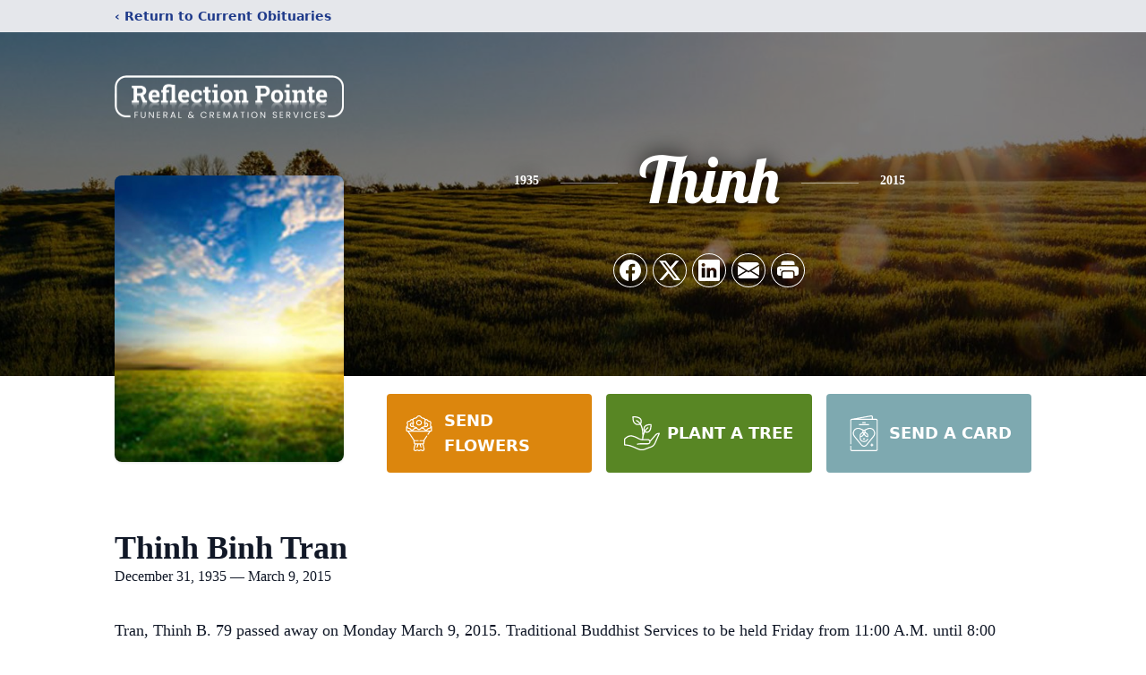

--- FILE ---
content_type: text/html; charset=utf-8
request_url: https://www.google.com/recaptcha/enterprise/anchor?ar=1&k=6Lfu8bIfAAAAAK8BDk-ZcfPsuZUMEB2OuJgmfSci&co=aHR0cHM6Ly93d3cucmVmbGVjdGlvbi1wb2ludGUuY29tOjQ0Mw..&hl=en&type=image&v=N67nZn4AqZkNcbeMu4prBgzg&theme=light&size=invisible&badge=bottomright&anchor-ms=20000&execute-ms=30000&cb=gui444ob0t4y
body_size: 49021
content:
<!DOCTYPE HTML><html dir="ltr" lang="en"><head><meta http-equiv="Content-Type" content="text/html; charset=UTF-8">
<meta http-equiv="X-UA-Compatible" content="IE=edge">
<title>reCAPTCHA</title>
<style type="text/css">
/* cyrillic-ext */
@font-face {
  font-family: 'Roboto';
  font-style: normal;
  font-weight: 400;
  font-stretch: 100%;
  src: url(//fonts.gstatic.com/s/roboto/v48/KFO7CnqEu92Fr1ME7kSn66aGLdTylUAMa3GUBHMdazTgWw.woff2) format('woff2');
  unicode-range: U+0460-052F, U+1C80-1C8A, U+20B4, U+2DE0-2DFF, U+A640-A69F, U+FE2E-FE2F;
}
/* cyrillic */
@font-face {
  font-family: 'Roboto';
  font-style: normal;
  font-weight: 400;
  font-stretch: 100%;
  src: url(//fonts.gstatic.com/s/roboto/v48/KFO7CnqEu92Fr1ME7kSn66aGLdTylUAMa3iUBHMdazTgWw.woff2) format('woff2');
  unicode-range: U+0301, U+0400-045F, U+0490-0491, U+04B0-04B1, U+2116;
}
/* greek-ext */
@font-face {
  font-family: 'Roboto';
  font-style: normal;
  font-weight: 400;
  font-stretch: 100%;
  src: url(//fonts.gstatic.com/s/roboto/v48/KFO7CnqEu92Fr1ME7kSn66aGLdTylUAMa3CUBHMdazTgWw.woff2) format('woff2');
  unicode-range: U+1F00-1FFF;
}
/* greek */
@font-face {
  font-family: 'Roboto';
  font-style: normal;
  font-weight: 400;
  font-stretch: 100%;
  src: url(//fonts.gstatic.com/s/roboto/v48/KFO7CnqEu92Fr1ME7kSn66aGLdTylUAMa3-UBHMdazTgWw.woff2) format('woff2');
  unicode-range: U+0370-0377, U+037A-037F, U+0384-038A, U+038C, U+038E-03A1, U+03A3-03FF;
}
/* math */
@font-face {
  font-family: 'Roboto';
  font-style: normal;
  font-weight: 400;
  font-stretch: 100%;
  src: url(//fonts.gstatic.com/s/roboto/v48/KFO7CnqEu92Fr1ME7kSn66aGLdTylUAMawCUBHMdazTgWw.woff2) format('woff2');
  unicode-range: U+0302-0303, U+0305, U+0307-0308, U+0310, U+0312, U+0315, U+031A, U+0326-0327, U+032C, U+032F-0330, U+0332-0333, U+0338, U+033A, U+0346, U+034D, U+0391-03A1, U+03A3-03A9, U+03B1-03C9, U+03D1, U+03D5-03D6, U+03F0-03F1, U+03F4-03F5, U+2016-2017, U+2034-2038, U+203C, U+2040, U+2043, U+2047, U+2050, U+2057, U+205F, U+2070-2071, U+2074-208E, U+2090-209C, U+20D0-20DC, U+20E1, U+20E5-20EF, U+2100-2112, U+2114-2115, U+2117-2121, U+2123-214F, U+2190, U+2192, U+2194-21AE, U+21B0-21E5, U+21F1-21F2, U+21F4-2211, U+2213-2214, U+2216-22FF, U+2308-230B, U+2310, U+2319, U+231C-2321, U+2336-237A, U+237C, U+2395, U+239B-23B7, U+23D0, U+23DC-23E1, U+2474-2475, U+25AF, U+25B3, U+25B7, U+25BD, U+25C1, U+25CA, U+25CC, U+25FB, U+266D-266F, U+27C0-27FF, U+2900-2AFF, U+2B0E-2B11, U+2B30-2B4C, U+2BFE, U+3030, U+FF5B, U+FF5D, U+1D400-1D7FF, U+1EE00-1EEFF;
}
/* symbols */
@font-face {
  font-family: 'Roboto';
  font-style: normal;
  font-weight: 400;
  font-stretch: 100%;
  src: url(//fonts.gstatic.com/s/roboto/v48/KFO7CnqEu92Fr1ME7kSn66aGLdTylUAMaxKUBHMdazTgWw.woff2) format('woff2');
  unicode-range: U+0001-000C, U+000E-001F, U+007F-009F, U+20DD-20E0, U+20E2-20E4, U+2150-218F, U+2190, U+2192, U+2194-2199, U+21AF, U+21E6-21F0, U+21F3, U+2218-2219, U+2299, U+22C4-22C6, U+2300-243F, U+2440-244A, U+2460-24FF, U+25A0-27BF, U+2800-28FF, U+2921-2922, U+2981, U+29BF, U+29EB, U+2B00-2BFF, U+4DC0-4DFF, U+FFF9-FFFB, U+10140-1018E, U+10190-1019C, U+101A0, U+101D0-101FD, U+102E0-102FB, U+10E60-10E7E, U+1D2C0-1D2D3, U+1D2E0-1D37F, U+1F000-1F0FF, U+1F100-1F1AD, U+1F1E6-1F1FF, U+1F30D-1F30F, U+1F315, U+1F31C, U+1F31E, U+1F320-1F32C, U+1F336, U+1F378, U+1F37D, U+1F382, U+1F393-1F39F, U+1F3A7-1F3A8, U+1F3AC-1F3AF, U+1F3C2, U+1F3C4-1F3C6, U+1F3CA-1F3CE, U+1F3D4-1F3E0, U+1F3ED, U+1F3F1-1F3F3, U+1F3F5-1F3F7, U+1F408, U+1F415, U+1F41F, U+1F426, U+1F43F, U+1F441-1F442, U+1F444, U+1F446-1F449, U+1F44C-1F44E, U+1F453, U+1F46A, U+1F47D, U+1F4A3, U+1F4B0, U+1F4B3, U+1F4B9, U+1F4BB, U+1F4BF, U+1F4C8-1F4CB, U+1F4D6, U+1F4DA, U+1F4DF, U+1F4E3-1F4E6, U+1F4EA-1F4ED, U+1F4F7, U+1F4F9-1F4FB, U+1F4FD-1F4FE, U+1F503, U+1F507-1F50B, U+1F50D, U+1F512-1F513, U+1F53E-1F54A, U+1F54F-1F5FA, U+1F610, U+1F650-1F67F, U+1F687, U+1F68D, U+1F691, U+1F694, U+1F698, U+1F6AD, U+1F6B2, U+1F6B9-1F6BA, U+1F6BC, U+1F6C6-1F6CF, U+1F6D3-1F6D7, U+1F6E0-1F6EA, U+1F6F0-1F6F3, U+1F6F7-1F6FC, U+1F700-1F7FF, U+1F800-1F80B, U+1F810-1F847, U+1F850-1F859, U+1F860-1F887, U+1F890-1F8AD, U+1F8B0-1F8BB, U+1F8C0-1F8C1, U+1F900-1F90B, U+1F93B, U+1F946, U+1F984, U+1F996, U+1F9E9, U+1FA00-1FA6F, U+1FA70-1FA7C, U+1FA80-1FA89, U+1FA8F-1FAC6, U+1FACE-1FADC, U+1FADF-1FAE9, U+1FAF0-1FAF8, U+1FB00-1FBFF;
}
/* vietnamese */
@font-face {
  font-family: 'Roboto';
  font-style: normal;
  font-weight: 400;
  font-stretch: 100%;
  src: url(//fonts.gstatic.com/s/roboto/v48/KFO7CnqEu92Fr1ME7kSn66aGLdTylUAMa3OUBHMdazTgWw.woff2) format('woff2');
  unicode-range: U+0102-0103, U+0110-0111, U+0128-0129, U+0168-0169, U+01A0-01A1, U+01AF-01B0, U+0300-0301, U+0303-0304, U+0308-0309, U+0323, U+0329, U+1EA0-1EF9, U+20AB;
}
/* latin-ext */
@font-face {
  font-family: 'Roboto';
  font-style: normal;
  font-weight: 400;
  font-stretch: 100%;
  src: url(//fonts.gstatic.com/s/roboto/v48/KFO7CnqEu92Fr1ME7kSn66aGLdTylUAMa3KUBHMdazTgWw.woff2) format('woff2');
  unicode-range: U+0100-02BA, U+02BD-02C5, U+02C7-02CC, U+02CE-02D7, U+02DD-02FF, U+0304, U+0308, U+0329, U+1D00-1DBF, U+1E00-1E9F, U+1EF2-1EFF, U+2020, U+20A0-20AB, U+20AD-20C0, U+2113, U+2C60-2C7F, U+A720-A7FF;
}
/* latin */
@font-face {
  font-family: 'Roboto';
  font-style: normal;
  font-weight: 400;
  font-stretch: 100%;
  src: url(//fonts.gstatic.com/s/roboto/v48/KFO7CnqEu92Fr1ME7kSn66aGLdTylUAMa3yUBHMdazQ.woff2) format('woff2');
  unicode-range: U+0000-00FF, U+0131, U+0152-0153, U+02BB-02BC, U+02C6, U+02DA, U+02DC, U+0304, U+0308, U+0329, U+2000-206F, U+20AC, U+2122, U+2191, U+2193, U+2212, U+2215, U+FEFF, U+FFFD;
}
/* cyrillic-ext */
@font-face {
  font-family: 'Roboto';
  font-style: normal;
  font-weight: 500;
  font-stretch: 100%;
  src: url(//fonts.gstatic.com/s/roboto/v48/KFO7CnqEu92Fr1ME7kSn66aGLdTylUAMa3GUBHMdazTgWw.woff2) format('woff2');
  unicode-range: U+0460-052F, U+1C80-1C8A, U+20B4, U+2DE0-2DFF, U+A640-A69F, U+FE2E-FE2F;
}
/* cyrillic */
@font-face {
  font-family: 'Roboto';
  font-style: normal;
  font-weight: 500;
  font-stretch: 100%;
  src: url(//fonts.gstatic.com/s/roboto/v48/KFO7CnqEu92Fr1ME7kSn66aGLdTylUAMa3iUBHMdazTgWw.woff2) format('woff2');
  unicode-range: U+0301, U+0400-045F, U+0490-0491, U+04B0-04B1, U+2116;
}
/* greek-ext */
@font-face {
  font-family: 'Roboto';
  font-style: normal;
  font-weight: 500;
  font-stretch: 100%;
  src: url(//fonts.gstatic.com/s/roboto/v48/KFO7CnqEu92Fr1ME7kSn66aGLdTylUAMa3CUBHMdazTgWw.woff2) format('woff2');
  unicode-range: U+1F00-1FFF;
}
/* greek */
@font-face {
  font-family: 'Roboto';
  font-style: normal;
  font-weight: 500;
  font-stretch: 100%;
  src: url(//fonts.gstatic.com/s/roboto/v48/KFO7CnqEu92Fr1ME7kSn66aGLdTylUAMa3-UBHMdazTgWw.woff2) format('woff2');
  unicode-range: U+0370-0377, U+037A-037F, U+0384-038A, U+038C, U+038E-03A1, U+03A3-03FF;
}
/* math */
@font-face {
  font-family: 'Roboto';
  font-style: normal;
  font-weight: 500;
  font-stretch: 100%;
  src: url(//fonts.gstatic.com/s/roboto/v48/KFO7CnqEu92Fr1ME7kSn66aGLdTylUAMawCUBHMdazTgWw.woff2) format('woff2');
  unicode-range: U+0302-0303, U+0305, U+0307-0308, U+0310, U+0312, U+0315, U+031A, U+0326-0327, U+032C, U+032F-0330, U+0332-0333, U+0338, U+033A, U+0346, U+034D, U+0391-03A1, U+03A3-03A9, U+03B1-03C9, U+03D1, U+03D5-03D6, U+03F0-03F1, U+03F4-03F5, U+2016-2017, U+2034-2038, U+203C, U+2040, U+2043, U+2047, U+2050, U+2057, U+205F, U+2070-2071, U+2074-208E, U+2090-209C, U+20D0-20DC, U+20E1, U+20E5-20EF, U+2100-2112, U+2114-2115, U+2117-2121, U+2123-214F, U+2190, U+2192, U+2194-21AE, U+21B0-21E5, U+21F1-21F2, U+21F4-2211, U+2213-2214, U+2216-22FF, U+2308-230B, U+2310, U+2319, U+231C-2321, U+2336-237A, U+237C, U+2395, U+239B-23B7, U+23D0, U+23DC-23E1, U+2474-2475, U+25AF, U+25B3, U+25B7, U+25BD, U+25C1, U+25CA, U+25CC, U+25FB, U+266D-266F, U+27C0-27FF, U+2900-2AFF, U+2B0E-2B11, U+2B30-2B4C, U+2BFE, U+3030, U+FF5B, U+FF5D, U+1D400-1D7FF, U+1EE00-1EEFF;
}
/* symbols */
@font-face {
  font-family: 'Roboto';
  font-style: normal;
  font-weight: 500;
  font-stretch: 100%;
  src: url(//fonts.gstatic.com/s/roboto/v48/KFO7CnqEu92Fr1ME7kSn66aGLdTylUAMaxKUBHMdazTgWw.woff2) format('woff2');
  unicode-range: U+0001-000C, U+000E-001F, U+007F-009F, U+20DD-20E0, U+20E2-20E4, U+2150-218F, U+2190, U+2192, U+2194-2199, U+21AF, U+21E6-21F0, U+21F3, U+2218-2219, U+2299, U+22C4-22C6, U+2300-243F, U+2440-244A, U+2460-24FF, U+25A0-27BF, U+2800-28FF, U+2921-2922, U+2981, U+29BF, U+29EB, U+2B00-2BFF, U+4DC0-4DFF, U+FFF9-FFFB, U+10140-1018E, U+10190-1019C, U+101A0, U+101D0-101FD, U+102E0-102FB, U+10E60-10E7E, U+1D2C0-1D2D3, U+1D2E0-1D37F, U+1F000-1F0FF, U+1F100-1F1AD, U+1F1E6-1F1FF, U+1F30D-1F30F, U+1F315, U+1F31C, U+1F31E, U+1F320-1F32C, U+1F336, U+1F378, U+1F37D, U+1F382, U+1F393-1F39F, U+1F3A7-1F3A8, U+1F3AC-1F3AF, U+1F3C2, U+1F3C4-1F3C6, U+1F3CA-1F3CE, U+1F3D4-1F3E0, U+1F3ED, U+1F3F1-1F3F3, U+1F3F5-1F3F7, U+1F408, U+1F415, U+1F41F, U+1F426, U+1F43F, U+1F441-1F442, U+1F444, U+1F446-1F449, U+1F44C-1F44E, U+1F453, U+1F46A, U+1F47D, U+1F4A3, U+1F4B0, U+1F4B3, U+1F4B9, U+1F4BB, U+1F4BF, U+1F4C8-1F4CB, U+1F4D6, U+1F4DA, U+1F4DF, U+1F4E3-1F4E6, U+1F4EA-1F4ED, U+1F4F7, U+1F4F9-1F4FB, U+1F4FD-1F4FE, U+1F503, U+1F507-1F50B, U+1F50D, U+1F512-1F513, U+1F53E-1F54A, U+1F54F-1F5FA, U+1F610, U+1F650-1F67F, U+1F687, U+1F68D, U+1F691, U+1F694, U+1F698, U+1F6AD, U+1F6B2, U+1F6B9-1F6BA, U+1F6BC, U+1F6C6-1F6CF, U+1F6D3-1F6D7, U+1F6E0-1F6EA, U+1F6F0-1F6F3, U+1F6F7-1F6FC, U+1F700-1F7FF, U+1F800-1F80B, U+1F810-1F847, U+1F850-1F859, U+1F860-1F887, U+1F890-1F8AD, U+1F8B0-1F8BB, U+1F8C0-1F8C1, U+1F900-1F90B, U+1F93B, U+1F946, U+1F984, U+1F996, U+1F9E9, U+1FA00-1FA6F, U+1FA70-1FA7C, U+1FA80-1FA89, U+1FA8F-1FAC6, U+1FACE-1FADC, U+1FADF-1FAE9, U+1FAF0-1FAF8, U+1FB00-1FBFF;
}
/* vietnamese */
@font-face {
  font-family: 'Roboto';
  font-style: normal;
  font-weight: 500;
  font-stretch: 100%;
  src: url(//fonts.gstatic.com/s/roboto/v48/KFO7CnqEu92Fr1ME7kSn66aGLdTylUAMa3OUBHMdazTgWw.woff2) format('woff2');
  unicode-range: U+0102-0103, U+0110-0111, U+0128-0129, U+0168-0169, U+01A0-01A1, U+01AF-01B0, U+0300-0301, U+0303-0304, U+0308-0309, U+0323, U+0329, U+1EA0-1EF9, U+20AB;
}
/* latin-ext */
@font-face {
  font-family: 'Roboto';
  font-style: normal;
  font-weight: 500;
  font-stretch: 100%;
  src: url(//fonts.gstatic.com/s/roboto/v48/KFO7CnqEu92Fr1ME7kSn66aGLdTylUAMa3KUBHMdazTgWw.woff2) format('woff2');
  unicode-range: U+0100-02BA, U+02BD-02C5, U+02C7-02CC, U+02CE-02D7, U+02DD-02FF, U+0304, U+0308, U+0329, U+1D00-1DBF, U+1E00-1E9F, U+1EF2-1EFF, U+2020, U+20A0-20AB, U+20AD-20C0, U+2113, U+2C60-2C7F, U+A720-A7FF;
}
/* latin */
@font-face {
  font-family: 'Roboto';
  font-style: normal;
  font-weight: 500;
  font-stretch: 100%;
  src: url(//fonts.gstatic.com/s/roboto/v48/KFO7CnqEu92Fr1ME7kSn66aGLdTylUAMa3yUBHMdazQ.woff2) format('woff2');
  unicode-range: U+0000-00FF, U+0131, U+0152-0153, U+02BB-02BC, U+02C6, U+02DA, U+02DC, U+0304, U+0308, U+0329, U+2000-206F, U+20AC, U+2122, U+2191, U+2193, U+2212, U+2215, U+FEFF, U+FFFD;
}
/* cyrillic-ext */
@font-face {
  font-family: 'Roboto';
  font-style: normal;
  font-weight: 900;
  font-stretch: 100%;
  src: url(//fonts.gstatic.com/s/roboto/v48/KFO7CnqEu92Fr1ME7kSn66aGLdTylUAMa3GUBHMdazTgWw.woff2) format('woff2');
  unicode-range: U+0460-052F, U+1C80-1C8A, U+20B4, U+2DE0-2DFF, U+A640-A69F, U+FE2E-FE2F;
}
/* cyrillic */
@font-face {
  font-family: 'Roboto';
  font-style: normal;
  font-weight: 900;
  font-stretch: 100%;
  src: url(//fonts.gstatic.com/s/roboto/v48/KFO7CnqEu92Fr1ME7kSn66aGLdTylUAMa3iUBHMdazTgWw.woff2) format('woff2');
  unicode-range: U+0301, U+0400-045F, U+0490-0491, U+04B0-04B1, U+2116;
}
/* greek-ext */
@font-face {
  font-family: 'Roboto';
  font-style: normal;
  font-weight: 900;
  font-stretch: 100%;
  src: url(//fonts.gstatic.com/s/roboto/v48/KFO7CnqEu92Fr1ME7kSn66aGLdTylUAMa3CUBHMdazTgWw.woff2) format('woff2');
  unicode-range: U+1F00-1FFF;
}
/* greek */
@font-face {
  font-family: 'Roboto';
  font-style: normal;
  font-weight: 900;
  font-stretch: 100%;
  src: url(//fonts.gstatic.com/s/roboto/v48/KFO7CnqEu92Fr1ME7kSn66aGLdTylUAMa3-UBHMdazTgWw.woff2) format('woff2');
  unicode-range: U+0370-0377, U+037A-037F, U+0384-038A, U+038C, U+038E-03A1, U+03A3-03FF;
}
/* math */
@font-face {
  font-family: 'Roboto';
  font-style: normal;
  font-weight: 900;
  font-stretch: 100%;
  src: url(//fonts.gstatic.com/s/roboto/v48/KFO7CnqEu92Fr1ME7kSn66aGLdTylUAMawCUBHMdazTgWw.woff2) format('woff2');
  unicode-range: U+0302-0303, U+0305, U+0307-0308, U+0310, U+0312, U+0315, U+031A, U+0326-0327, U+032C, U+032F-0330, U+0332-0333, U+0338, U+033A, U+0346, U+034D, U+0391-03A1, U+03A3-03A9, U+03B1-03C9, U+03D1, U+03D5-03D6, U+03F0-03F1, U+03F4-03F5, U+2016-2017, U+2034-2038, U+203C, U+2040, U+2043, U+2047, U+2050, U+2057, U+205F, U+2070-2071, U+2074-208E, U+2090-209C, U+20D0-20DC, U+20E1, U+20E5-20EF, U+2100-2112, U+2114-2115, U+2117-2121, U+2123-214F, U+2190, U+2192, U+2194-21AE, U+21B0-21E5, U+21F1-21F2, U+21F4-2211, U+2213-2214, U+2216-22FF, U+2308-230B, U+2310, U+2319, U+231C-2321, U+2336-237A, U+237C, U+2395, U+239B-23B7, U+23D0, U+23DC-23E1, U+2474-2475, U+25AF, U+25B3, U+25B7, U+25BD, U+25C1, U+25CA, U+25CC, U+25FB, U+266D-266F, U+27C0-27FF, U+2900-2AFF, U+2B0E-2B11, U+2B30-2B4C, U+2BFE, U+3030, U+FF5B, U+FF5D, U+1D400-1D7FF, U+1EE00-1EEFF;
}
/* symbols */
@font-face {
  font-family: 'Roboto';
  font-style: normal;
  font-weight: 900;
  font-stretch: 100%;
  src: url(//fonts.gstatic.com/s/roboto/v48/KFO7CnqEu92Fr1ME7kSn66aGLdTylUAMaxKUBHMdazTgWw.woff2) format('woff2');
  unicode-range: U+0001-000C, U+000E-001F, U+007F-009F, U+20DD-20E0, U+20E2-20E4, U+2150-218F, U+2190, U+2192, U+2194-2199, U+21AF, U+21E6-21F0, U+21F3, U+2218-2219, U+2299, U+22C4-22C6, U+2300-243F, U+2440-244A, U+2460-24FF, U+25A0-27BF, U+2800-28FF, U+2921-2922, U+2981, U+29BF, U+29EB, U+2B00-2BFF, U+4DC0-4DFF, U+FFF9-FFFB, U+10140-1018E, U+10190-1019C, U+101A0, U+101D0-101FD, U+102E0-102FB, U+10E60-10E7E, U+1D2C0-1D2D3, U+1D2E0-1D37F, U+1F000-1F0FF, U+1F100-1F1AD, U+1F1E6-1F1FF, U+1F30D-1F30F, U+1F315, U+1F31C, U+1F31E, U+1F320-1F32C, U+1F336, U+1F378, U+1F37D, U+1F382, U+1F393-1F39F, U+1F3A7-1F3A8, U+1F3AC-1F3AF, U+1F3C2, U+1F3C4-1F3C6, U+1F3CA-1F3CE, U+1F3D4-1F3E0, U+1F3ED, U+1F3F1-1F3F3, U+1F3F5-1F3F7, U+1F408, U+1F415, U+1F41F, U+1F426, U+1F43F, U+1F441-1F442, U+1F444, U+1F446-1F449, U+1F44C-1F44E, U+1F453, U+1F46A, U+1F47D, U+1F4A3, U+1F4B0, U+1F4B3, U+1F4B9, U+1F4BB, U+1F4BF, U+1F4C8-1F4CB, U+1F4D6, U+1F4DA, U+1F4DF, U+1F4E3-1F4E6, U+1F4EA-1F4ED, U+1F4F7, U+1F4F9-1F4FB, U+1F4FD-1F4FE, U+1F503, U+1F507-1F50B, U+1F50D, U+1F512-1F513, U+1F53E-1F54A, U+1F54F-1F5FA, U+1F610, U+1F650-1F67F, U+1F687, U+1F68D, U+1F691, U+1F694, U+1F698, U+1F6AD, U+1F6B2, U+1F6B9-1F6BA, U+1F6BC, U+1F6C6-1F6CF, U+1F6D3-1F6D7, U+1F6E0-1F6EA, U+1F6F0-1F6F3, U+1F6F7-1F6FC, U+1F700-1F7FF, U+1F800-1F80B, U+1F810-1F847, U+1F850-1F859, U+1F860-1F887, U+1F890-1F8AD, U+1F8B0-1F8BB, U+1F8C0-1F8C1, U+1F900-1F90B, U+1F93B, U+1F946, U+1F984, U+1F996, U+1F9E9, U+1FA00-1FA6F, U+1FA70-1FA7C, U+1FA80-1FA89, U+1FA8F-1FAC6, U+1FACE-1FADC, U+1FADF-1FAE9, U+1FAF0-1FAF8, U+1FB00-1FBFF;
}
/* vietnamese */
@font-face {
  font-family: 'Roboto';
  font-style: normal;
  font-weight: 900;
  font-stretch: 100%;
  src: url(//fonts.gstatic.com/s/roboto/v48/KFO7CnqEu92Fr1ME7kSn66aGLdTylUAMa3OUBHMdazTgWw.woff2) format('woff2');
  unicode-range: U+0102-0103, U+0110-0111, U+0128-0129, U+0168-0169, U+01A0-01A1, U+01AF-01B0, U+0300-0301, U+0303-0304, U+0308-0309, U+0323, U+0329, U+1EA0-1EF9, U+20AB;
}
/* latin-ext */
@font-face {
  font-family: 'Roboto';
  font-style: normal;
  font-weight: 900;
  font-stretch: 100%;
  src: url(//fonts.gstatic.com/s/roboto/v48/KFO7CnqEu92Fr1ME7kSn66aGLdTylUAMa3KUBHMdazTgWw.woff2) format('woff2');
  unicode-range: U+0100-02BA, U+02BD-02C5, U+02C7-02CC, U+02CE-02D7, U+02DD-02FF, U+0304, U+0308, U+0329, U+1D00-1DBF, U+1E00-1E9F, U+1EF2-1EFF, U+2020, U+20A0-20AB, U+20AD-20C0, U+2113, U+2C60-2C7F, U+A720-A7FF;
}
/* latin */
@font-face {
  font-family: 'Roboto';
  font-style: normal;
  font-weight: 900;
  font-stretch: 100%;
  src: url(//fonts.gstatic.com/s/roboto/v48/KFO7CnqEu92Fr1ME7kSn66aGLdTylUAMa3yUBHMdazQ.woff2) format('woff2');
  unicode-range: U+0000-00FF, U+0131, U+0152-0153, U+02BB-02BC, U+02C6, U+02DA, U+02DC, U+0304, U+0308, U+0329, U+2000-206F, U+20AC, U+2122, U+2191, U+2193, U+2212, U+2215, U+FEFF, U+FFFD;
}

</style>
<link rel="stylesheet" type="text/css" href="https://www.gstatic.com/recaptcha/releases/N67nZn4AqZkNcbeMu4prBgzg/styles__ltr.css">
<script nonce="HJIG6nGBJEM07V_l9gPlIw" type="text/javascript">window['__recaptcha_api'] = 'https://www.google.com/recaptcha/enterprise/';</script>
<script type="text/javascript" src="https://www.gstatic.com/recaptcha/releases/N67nZn4AqZkNcbeMu4prBgzg/recaptcha__en.js" nonce="HJIG6nGBJEM07V_l9gPlIw">
      
    </script></head>
<body><div id="rc-anchor-alert" class="rc-anchor-alert"></div>
<input type="hidden" id="recaptcha-token" value="[base64]">
<script type="text/javascript" nonce="HJIG6nGBJEM07V_l9gPlIw">
      recaptcha.anchor.Main.init("[\x22ainput\x22,[\x22bgdata\x22,\x22\x22,\[base64]/[base64]/[base64]/[base64]/[base64]/[base64]/KGcoTywyNTMsTy5PKSxVRyhPLEMpKTpnKE8sMjUzLEMpLE8pKSxsKSksTykpfSxieT1mdW5jdGlvbihDLE8sdSxsKXtmb3IobD0odT1SKEMpLDApO08+MDtPLS0pbD1sPDw4fFooQyk7ZyhDLHUsbCl9LFVHPWZ1bmN0aW9uKEMsTyl7Qy5pLmxlbmd0aD4xMDQ/[base64]/[base64]/[base64]/[base64]/[base64]/[base64]/[base64]\\u003d\x22,\[base64]\\u003d\\u003d\x22,\[base64]/[base64]/Cq8Ktw57CgsO9WcOdw7gYwojCosK/ImwfUzI0GcKXwqXCj0HDnlTCijsswo0vwqjClsOoNMKVGAHDvm8Lb8OqwqDCtUxKbmktwq/Crwh3w6VkUW3DhxzCnXE4I8Kaw4HDu8K3w7o5D3DDoMOBwrnCqMO/AsOtUMO/f8KGw7fDkFTDhyrDscOxJsKQLA3CiTl2IMOtwo8jEMOywqssE8K+w7BOwpBcAsOuwqDDgsKpSTcLw7rDlsKvOh3Dh1XChcO0ETXDoQhWLUVzw7nCnXrDtCTDuQ4dR1/DhDDChEx2Ziwjw4zDusOEbk3Dl15ZNjhye8OBwr3Ds1pGw403w7sQw587wrLCj8KZKiPDpsKlwos6wpHDlVMEw7drBFwuZ1bCqk/CrEQ0w4cTRsO7Chs0w6vCicOXwpPDrAcRGsOXw5d3UkMJwozCpMK+wpPDrsOew4jCr8O/w4HDtcKnQHNhwojCrSt1LSHDvMOAC8Ozw4fDmcONw59Ww4TCm8KiwqPCj8KbOnrCjRpLw4/Cp0LCll3DlsOQw4UKRcK/bsKDJFnCsBcfw4XCv8O8wrBaw4/DjcKewpTDoFEeJMOOwqLCm8KMw4N/VcOWZ23ChsOYPTzDm8KvS8KmV35+RHNmw7ogV11wUsOtaMKxw6bCoMK2w4gVQcKmZcKgHR97NMKCw7bDt0XDn3rCmmnCoFBEBsKERsOqw4BXw5gdwq1lDQ3Ch8KuRgnDncKkeMKww51Bw4VzGcKAw7nCmsOOwoLDqh/DkcKCw6jCr8KofFvCnGg5U8ONwonDhMKSwqRrBzgTPxLCjCd+woPCq3g/[base64]/[base64]/w4RTRsOBwqgoZsKfw6LCt8O0w7kfwp7DusOxBcKiw4tewonCqi08M8KKw5I+w5XCt03Cu1HDnWY5wp1pQ07DhVzDmw4MwpTDrMOPdTxdw7NHdUTCmMO0w5zCpDHDux/DjAPCrMO3wo95w6RDw5/Csi7Cr8KTe8KTw7xKZnVrw5gUwr9jTlRJUMKvw4VZw77Dvyw/wpbDu2PClVnCn29gwq7DvsK6w63CriwPwot+w5BzGsKTw7zCvsKBwpzCu8KOL0VZwqDDocKTey3DncOBw6oMw7nCu8Krw4FTaWTDlcKXYRDCpsKOwrtfdhBZw4xIO8Ogw5nClMOXGVEywogEScO5wrp1IiZHw6M9aFTCs8KaZgHDu0AkdcO2wqfCqMO/wpzDn8O5w7p6w5TDj8Kwwplfw5HDv8KwwrHCu8Oteg0fw57DnsO7w6PCnnwKOxp1w6DDg8OLA0jDqXvDtcOLRWXCuMOsT8KEwqnDn8Ozw4PDmMKxwr1kw5EFwqpdw47DmmPCikjDjlHDqsKxw7fCkC93woZ9a8KxAsKJAMOowr/Cr8K9e8KYwqx2OVJ/PMKhF8OBw60hwrxaIMKzwq5ZLw5Uw7ddYMKGwo9tw7PDi0lJcj3DkMOLwpfCkcOXKRLCqMOFwrs7wpslw4xjFcOTRVJ2JcOrQMKoKMO6IzjCoUMHw6HDp1w3w4hlwp4Uw57CkW4eH8OSwrbDqm4aw7HCjGbCk8KUK1/DssOLDGx6VnIJL8KvwrfDh2zCj8OQw7/DhCPDicOUQgXDiS5nwodZw5xAwq7CusKQwo4iCsKrbDPCpB3CjzrCvBjDvnM7w6XDl8KgBwA7w4U8SMOWwqUre8OaZWhVX8OYFcO3fsOSwo/ChE/CilgcGMOcAzrCnMKCwobDnWNOwqRDO8OcBcOtw5TDrTl4w6DDjH58w67CgMKBwoLDiMOWwojCrgzDoTlfw7zCswHCkcKfEH4zw6/[base64]/[base64]/CrMKyw5Rhw4RsGz/[base64]/ChSEEasOyAcKJw4/Dj8KgwoLDmsK2TMKBwrTChyJNwptDwohRPDfDlkHDvDlIeWIEw7YCIsOhOcOxw4QTEsOWbMOGZQozwqHChMKtw6LDpkDDjBHDsHB/w6J6woNTw6TCpXNhwoHCsk8sIcK9wp5uw5HCicK8w5guwqYgPMKKfEbDgUh9LsKKCh8Awp/Ch8OPRMOVPVILw7dgSsK5BsK7wrdLw5DCqsOgUxMCw4cVwqfCrijCp8O4UMOJOSDDi8OdwrpWwqE6w4/DikDDpkQpw4MnMn3DijEyQ8ONwrDCogsHw6vCtMKAYmAJwrbClsOuw73Cp8OCVhgPwpcCwobCsxksTxXDhTzCu8OXwrPChD5JP8KlCcOXwq3Cl3XCsn7ChsKSI0onw7J/GUPDn8OBbMOPw5rDgW/DqcKKw4IhHF9dw6TCqcO9wrU5w4jDsXrDnxTDl14xw5HDrMKCw7TDgcKfw6zCoSUPw6s5V8KZKGLDoTnDvEI4woMzeiEcCcOuwpBIAgk7YH3CtxDCgsKgIMKPbGLCiS0Nw4pIw4TCtk5rw7oVez/Cp8KUwqhQw5XDscO/b3grwo/DhMKow5tyCsOYw5hww5/[base64]/[base64]/CpcKSUX5Ww5YlEG/[base64]/[base64]/YXDCh2QKVQInw7gaw7hrwpfCikfDvWc7ECvDgcOFSg3CjSPDo8KJEALCnsKlw6rCu8KDFn9+Plp6I8Kzw6IkHlnCpGRJwpjDnnkLwpUvwrbCs8OjB8OBwpLDgMKjGF/CvMOLP8KOwrVcwqDDtsKKNUPCmD4Uw5/ClhctEcO6bkdKwpXCpcOQw7HDusKQLkzCtyMdI8ONH8KUScKFw5RAXG7DjcOSw4rCvMK7wpPCt8Knw5MtKsKYwrbDmcO1WArCjcK4eMKVw4p/wp3CmsKqwq1mEMOyQMKgwrQjwrfCosK9b3jDpMKYw6vDkm4nwqNEWsOlwrp2ACjDrsONRRt5w7zCt2BMwozDglfCkSvDqB3ClSd2w7/[base64]/Co8K4DsKERDEjekXDqsO5w6QLPcOJw7XChX7CgsOfw4TCl8K8w6/DuMKgw6LCrMKrwpAOw5FPwqrCtMKvVXrDvMK+BTN0w7FSGTQxwqfDhRbCskbDh8Oaw6tpXWTCly90w7HClGPDu8OrS8KJZ8KnWw3CnMKafzPDmE0TasOuDsOzw45iwpljLnJxwpE/wqwWRcOxTMKswplXTMO1wpvCpsK5Ew5fw7htw5TDrjZbw7XDsMKkTDLDi8KYw6YcAsOuHsKTwpfDjMO2KsKSTmZ5wogtLMOvY8Kzw5nDvSc+wp9pIit0wqbDo8KDJMOIwqAHw4bDj8OdwoLCiQFTP8KybMOnIQPDhmPCqsKKworDp8K/wpTDhsOlW1JgwpUkFwxtbMOfVh7Cp8OQU8K1bMKFw7nCqm/CmwEywppfw5dBwqPDrFptFcOMwojDlU5gw5xKAcKowpTCh8O/w451M8K6HCpqwqLDu8K3TMKgNsKmf8Kzw4cXw7zDjHQAw5lwSjgBw4zDq8Obwq3CtE9lX8O0w6LDtcK9SsOpN8OSRhwfw5VWwonDisOgw6DCpsOaFcKuwoNLwqwhRcObwqbDlgtRU8KGPMOZwpJ8LkDDg1PDlAnDjEnDjMKow7R/w6/DvsO8w6l1IhzCiR/[base64]/[base64]/DiljDkMOyKMKmesKKK8O7wrIjwoUeb2UaEGl6wplLw70ew6YyNBzDj8KLQMOmw5J5wqbClMK5w43ChWNNwofCjMK8P8O1wrLCj8KqF1fCkF3CssKOwpvDsMKsT8O+MwDCjcKDwq7DnVPCm8OQPzLCtcKJVGkdw6l2w4PDi2/Cs0rCj8KvwpA4OV3DlH/DrcK/fMOwX8OwacO/[base64]/DsDfCnjgRbx0+w4rDkcOaFBLChsKhLkfCssKMfB/DlyrDs23DjyzCl8KIw68iw6zCuUpHUzzDlsOsZ8O8wqlwUBzCkMKqDRElwq0ceAYiHGIKw7fCp8K/[base64]/CBfCo1LCiSMWacKGVcOpC8OGJcOMesOtOsKzwrTCrgrDtXjDtsKuZgDCjVjCoMOwXcKuwofDnMOyw7Rjw5TCjT4OW17CvMKWw7DDsxzDvsKTwpMXDcOaLsO+FcObw51Fwp7Dg2PDsgfCjk3DuFjDnD/Du8KkwqddwqvDjsOxw75Jw6lQwoM5w4U4w7nDtcOUdATDsW3DgGTCoMKRccO5TcOGEcOGbsKFM8KuDhhlSQ/CncO9AsOfwqpSKyMvDsO3w7lqG8OHA8KeKMKDwp3DrMO0wrFzOMKXHQfDsB7CvBbDsT3DuVMew5AQRiswaMKGw7nDrybDuD1Xw6TCqV/DiMONdsKew7IpwoLDv8OCwoUTwrzCscKvw5NCw7NewovDlsOYw6DCnTjDqQfChcO6dR/CksKAAsOhwqHCoHPDjMKHw45gTMKhw6EfXMOsXcKewqNJA8KPw6/DlcOfHhjCtWrDs3YjwrReXX49G0HCpiDCn8OmJ3gQwpESwol9w4jDrsK/w4pAPcKuw4xbwoIvwqnChxnDm3PCkcKGwqbDt1nDkMKZwovCjxfDhcO2QcK6bBnCoWTDkgTDssOnd1xBwqjCqsOHw6R6CwYEwrHCqGHDuMK7JhjClMODwrbCmsK/wrTChMKGwrYWwqTDvmjCmCDCpWPDssKnExvDscKnIsOSRcO5M3FFw53Cj2XDohYow4rDncKlw4ZJGMO5OTFxHsOtw4QwwrvCg8OMHMKOZB97wrvCqVLDsU0vHDjDlMOlwqlqw5tOwp/DmWrCu8OBUMOTwq4KHcOVIsKGw5XDlWFgOsOwa2DDvxfCrxNkQcOKw4bDkmYgUMK1wrpQBMO3bjbCnsKrEsKpfsOkNgDCgsOaCcOuPVEXQkzDkcOPOMKiwqgqL2xswpYIYsO5wrzDm8KsMcOewo1nUl7DsGbCh1dfDsK/KsO1w6HDvSPCrMKgCcOGPlXClsOxJ3M/SD/DmS/CtcOKw5HDkHXDuwY4wo9EQTx+U1pWKsKtwoXDhkzDkWTDiMKBwrQlwoB2w48tZMKjMMOjw6tnXRM4SmvDkHMzW8OSwop9wrHCpsOkU8Kbw5/CmcOXwoXCpMO0OsOawq1RSsO0wr7CpMO2wqXDmcOpw60INMKBccOCw4XDhsKQw7FjwrbDg8OTago6Oz54w7NXa30LwrI3wq0SfVnCt8KBw59UwqBxRQbCnMOyUSDCix4YwpDDlMK4bw3DoiIowoHDhcKnw47DvMK8wpIqwqRTH1QjAsOUw5bDmD/[base64]/Cv8OmYcOWw5IPKMODBFlXF3nCocKGKBDClzVJYcKlw5/[base64]/FmbDm8OqFmU8KH9ewp3DjCPDisKww5Jzw4DCvk05wqtPw5BzQ1DDvMOsEcO4wofCpcKHUcOOWcOpPQ1kYiU+PW8LwqDDo0DCqXQVITfCo8KrEFHDk8K4P2LCtB5/[base64]/DjcKpGic2wqM+BcKSf8K5ZTLCm8KCwo0zEV/DgMOJNMKmwo0zwo3ChAzCtQDDpgxQw7lDwrHDl8Oww48HL2jCicO/wojDo04vw6fDocOMPsKGw5jCux3DgsO7w4zDs8K1wrrCk8KEwrXDkGfDgcOxw7l2SzxVw6TCj8OKw6zDpzY5OCrCtkZdZcKRE8Ohw5rDuMKmwqtZwotJEsO8WwDClwPDgALCgcKrGMOPw6ZHEsK/WMOswpzCksOlScKIfcO1w4XCnx1rCMKSd2rDqRrDsn7DnXQrw4xTDFXDv8Kawq/Do8K9fcK6BsK5OMKmYMKmKUJZw4hfZHI4wqTCgsOxLSfDj8KnDcONwq8RwrgzccOEwqnCpsKbIMOKPg7DsMKSHy1qVgnCg08Rw786w6LDscK4YMOaM8OowoBWwroeG1NMFw/DocO+woLDkcKgQR1UM8OGRhcNw4J/[base64]/[base64]/DhkpJwoZZCcKOw7XDrsK6HXNSwqtsSDbCgjjCrMOWw74zw7tWw5XDvAfCmcOOw4rCuMOZex9cw63Du2HCl8OScxLDnMOLEMK8wqjCgBrCtcKGVMKqYjzChV5ww7DDuMK1T8KPwr/CnsONw7HDjT8zw57CoT0dwpVqwol5w5fCuMOTEznDn1J/HDM3QmJ8BcOewrxyCcOvw7B8w4jDvcKbQcOTwrZyCDksw456Fjplw700CMO0ACY9wr3DtsK6wrQxTcOpZMOmw5/CvcKjwq5Zwo7CkcKjDcKawonDuk7CswE/KsOCGjXCsybClW0GYk/CpcK3woEhw4RycsOxUgvCo8Oqw4bDpMOOaGrDjcONwqhywpJKFGV2O8OqegBNwp7CvMOzaBkrYFBGBMKycMOzQxfDrhpsU8KaNcK4an0Fwr/Dp8KxN8KHw4saJR3CuG99OBnDtcO5w6PCpAXCmhjDmkXCr8KuMEx6DcKVTyMywrEnwrfDpcODAMKcN8O6KyJWwovClXcQH8OOw7TCmcKLBsKrw5HDocO7bF8ke8OzMsOdwpXCvVjCi8KFNW7CvsOOSj/DosOFYm01wopAw7h9w4PCiAjDscOUw6IjJcOXPMO7C8K8e8OZecOcYMKbCcK5wqgcwqwJwpkfwqNnW8KQeXrCvsKBWRESWlsML8OVb8KKKcKhwrdoXGjCtlDDpF7Dv8OMw7hiTTzDqsKjwqTCnsOgwpbCr8O1w4R8dsKxFDwvwqfCvsOCRi/CsHNnScKIJ2fDksKKwotCU8Knw75/w7zCgMKqJCg5wpvCp8KjIGwPw7jDslzDlGLDp8O9CsOJM3QKwoDDnH3DpjTDqm9Cw70Ka8KFwrXDg0xzwqNUw5ELe8O/w4cfE33CvWPDs8KJw40EKMKgwpAcwrVmwrh4w6l/wpcNw6zCm8K/MF/Cs1x3w6U2wr7DkQXDkk4gw7ZFwqNLw7IgwobDgjkIQ8KNdsO8w4jCnMOsw7NDwqfDuMOqwovDnnoqwqNww5zDrCbCo3LDjUHDtlPCjcOvw7HDosOQR2VUwr8/woHDgELClsK/woPDnAR4KF7Dp8K4d38HDsK4blkjwqDDmmLCocOcF13CmcOOE8KNw5zCuMOpw6zDg8KewqjDl3pSwo98fsK0w70KwpdNwo7CpyHDqMOfcizCisOPclbDr8ObbFpcBsOJb8KDwqDCocONw5vDmUEeAQ/DrMKEwp9owpbCiR/Cs8Otw4/[base64]/DiCrCusOJbMOFJ0hURcO/ecOvY20QQcOUCsK6wo/Cg8OGwqHDuRdiw55owrzDv8OxKMOMCcKiGMOoIcOIQcOrw63DkWvCoFfDikk9LMKQwpPDgMKkwoLDnMOjdMODwofCpBIFF2nCqAnDhjVxL8K0wonDnwbDoVYINsOaw7g8w6JUARfCslZqfcKwwq/DmMO4wp5BKMKvQ8Ktwq8mwr0Jw7LDvMOfwplbHVLClMKOwq4jw4Y0DsOnY8Kfw5HDrQ88ZcOPBMKtw5DDu8OfTDpTw43DnDLDtCvCkRY+GU8pFxnDhMOUJAQQwqjCj0LCgUbCscK2wp/[base64]/DrQ/DkRXCgcK+wqNRecKQSFxPfcOQXMKvQS0EHVnCvS3CucKPw5HDti4Pwro0YlYFw6VSwp1vwqbCvkLClnpEw5wwHWfCgsOGw4fDhsKhPnpoPsKMAGN5wp9KZsK5YcOfRsKQwqxXw47DscKTw7VcwrwpXMKPwpXCiiTCs0t/w5HCmMK7IsKdw7YzPAjCkELDrsOOJ8KtLcKxIVzCtkZkTMKBw7vCsMK3wotDw57DpcKhe8OKFEtPPMKWCxZjfFTCv8Obw4oywqHDuBjDr8K/eMKsw5QhRMKzw5DCv8KdXAzDnUPCqcOibsOPw4/Ds13CqjYsAMOBdMKlwqfDj2PChcKFwrvDvcOXwpUJW2fCpsOJQU1/Q8O8wrhIw5NhwrTCsWobw6c0wqvDvDkZaSI7AWTDncKzQcKVIycgw75zZMOBwqMMdcKEwpQdw6/Di18iT8KXF3ZwCcOCaEnCtn7ChcORew3DjxEcwpp4axgxw6LDiwnCjHJVLHIfw73Ds3FZwpVewqJnw5BMLcKlwqfDgXnDrcO2w73Do8OqwppoccOBwo8Ew5UCwqEzX8O0IsKrw6LDs8O3w5/[base64]/[base64]/CjHpzQcOswr5TVsKlPCbDl1wMImQmOF3CosOnw6TDpsKiwr7Dt8OWH8K0VlY9w5TCg2htwrMLXMKbW0vDnsKGwpXDlcKBw5fDlMOiccKOCcOYwpvCgA/CncOFw4ZCORdowpzDvMKXLsOtDsONBcKQwrYjCR4bQyVRTkHDuhDDo07CgcKrwpzCiWXDtsKOQMOPW8O2L3InwocWOH8zwos0wpnDlcO7woRZFVjCqcO/wpfDj07Dl8Oaw7xtV8O9wodLDMOCYh3CqAVfwqVUUh/DoSDCqFnCg8KoFcOYVl7Cu8K8wqvDnBMFw6TCscOuwojCiMO+WsKjPA1QEsK8w5BYHirClXnClBjDkcOECHsWwp1VKiV2AMKtwrXCk8KvNkbDiHEPHSNdIW3DsA84PmHCq0/[base64]/DuMO4wq9ECcObOsO4w7bCnBFsSTPDgjnCvW3DosOMJcOtdXQCw6RMfVvCgcKlbMKVw60yw7pRw40Gw6HDsMKzwpHCo343FizCkcOIw5/CtMKNw77Cu3NRwq56woLCrUbCoMKCWsK/wpfCnMKbAcOPDmEzWMKqwonDuhLClcOzTsKtwopKwpUpw6XDlsOBw4PChibDhsK/[base64]/w7JGwqkqw7MMP3IXw5XDoMKyWzh5w7l+XQ90PMKlacOzwpM2dEDDrcO4WCDCk2AeA8OtLEzCtcO/GcK9dCR8ERPDs8KReVZ4w6/ClAzCnMOECSXDo8OYCC9iwpBWwqtAwq0ow6NjHcOkEULCisKpKsOAcktWwpHDig/CncOjw41Aw6QFecOSw4tgw6Jwwq/[base64]/w7UbJMOYwolrw4pAw4N/wpXCi8OWwoteHVfDv8Kxwp5UQMOzw4lGwoYzwqjDrmLChmJzworDhsOlw7RFw6YcN8K9SMK7w7TCsw/CgV3DsmbDrcK3UsOfTcKYH8KGa8OMw597wofCvMKmw47Ch8OawpvDnsOUVQIBw79kS8OJAC3Du8K1TVbDp0BhTsKlM8K7cMKPw69Qw64uw458w5RlQ10qNxfCkXg2wr/DucKjWgDDoxjDq8OCwpBMwqPDtG/[base64]/Ch8OQw7ESECDDmlxtwq/Cj8KlwqPDmMKkw7TDtsOVw48gw7LCijXCmsO2EMOEwplNw7tTw74BCMO3FkTCpDopw5vDsMOaY2XCiSBcwrAvEMOTw7vDoG7DssKZNSfCucK8c0XCncKwHg/CrwXDi1g4c8K8w6oDw7/DrivDsMOpwpjDoMObTsOLwq81wpnDlMOkwol7w7fCq8KoccONw4YLesOxfQFYw4DCmcK+wqcQEnvDlF/[base64]/[base64]/FR4RWAQzw48NGApAE8OhccOHccOvwqXDu8O/w5dmw6ALKMOkwqU8EQofwpfDj0c1FcOoY38MwqPDv8KHw6FrwonCi8KvfsKnw7TDjTrCssOKCsOlw7bDjGTClQHCksOFwqpAw5TDi3/DtMOZUMO3OUfDisOfJsKkAsOIw6Qjw5ZHw7Ifa0TCpEvCijPDicO5D0BIUifCuDYTwpsibCbDvsKmJCwzLMKuw4Rzw67CmWPCrsKJw41Tw5zDl8K3wrZtCcO/wqpow7DCvcOWfVfCjxLDvMOswr9ECxTDgcONPxTDl8OtVcKefg1LbMKswqrDkcKsKl/[base64]/N0Uhw7rCtCPCmE/[base64]/N8Ocw5Fwwrk9w6PDvMObIxEpIMO2fRvCi1PCoMONwqBuwrNKwpMcw7bDkMOUw5rCsl7DnhbDl8OKc8KOXDVLUE3DqDrDtcKyN1t+YhxWACDCjTtrXHE0w5nCq8KhDsKVIiUrw7/DjiHDk1fCrMOewrLDjCF1NMK3wr4vWsOOSSfCmw3CqMKjwqtuw6zDkFzCjMKUaXEsw7zDgMOBQcOBBcOMwp3DmEnCmTMOSX/CssOKwofDjsKzAljDvMOJwrLCmW5wR1fCsMOBS8K6ZzTDvMOIGMKSaHnDi8KeCMOSOFDDp8KlacKAw6o+w7EFw6XCtcOERMKjw7sGwolMaGvDqcOUZsKcw7PCrcOYwq0+w6/Cn8K8U3w7wqXCn8OkwrFbw7bDgMKNw45Cw5PClVDCoSU3Z0QCw78jw6zDhjHChWfCmCReNkcERsKZPMOjwqvDlzrDgynDncOuRWQKTcKnZHQHw6gfe2p6wq5jwrnCpMKYw6zDs8OiXTF4w7bCj8Ohw6tsCMK+ZiHCscOhw5o/wqU8QhvDsMO4BxZEKiHDnC/CmBwawoQIwqI2EsOIw4ZUYMOFw5suS8OYw5Q4D3k/MSZSwoLCnAw7UVLCm30sIsKLS38kB25rUykgJsOJw5DCncKuw4hcwqZYQsOlZsOew75Vw6LDjsKgMl9yVnfCnsO2w55KNsOtw6rCoRVhw4TDtELCkMKpFcOWwr8/[base64]/[base64]/DocODwoZAwqbDksKzVXPCkQxswr/ClQnDrE/CksKgw6AAwqrDrTfCjSd6dsOew7PDnMKNFzrCuMKEw6Qcw5XCgxvCqcKHdMK3woTDl8K5wocBP8OSK8OOw6fCuWfCksOfw7zCkFLDqWsEd8O/TMK0d8K9w5QCwoPDlwUVEMOCw6nCpXsgOMKKwqjDmMOGOMK7w73DgcOew7d1e1N4wp4VKMKZw5nDuzccwp7DvG3CtTLDlsK0w7MRSsKQwrETLh9rw6LDt1FCV3ENf8KuWcORXhXClVLCnl4+QjULw6vCrlo8NsKTKcOpbDTDoRRBdsKxw54/aMOHwqpkcsKdwoHCoUwXcn9qJCUnBsK4w6/CuMOnVcKdw5Fuw6/CujTClQ5Lw5XCjFjCqsKfwpo/wpHDjEHCmBd4wrscw4rDtwwPwrc+w5vCtWXCtiNZLT1TQS4qwpbCo8Ozc8O3fAZSVsOxwqLDicKVw63CqsKAwrwrOg/DtxM/woAgZ8OJwrLDgWzDp8OkwrsGw7nDksKzVh/[base64]/DlzB2HyMoAsOYbks2wr1AXwBZQyvDnHc1wo3DpsK5w7g3BSTCi0hgwo0Sw5nClw1YRcOaRQhiwpNYK8Oyw444w47Cjn0DwpTDgcOiEhrDtkHDllRwwoIXEMKfw4k/wpPDosO7w4bDomFfXMKdVMO4GCjCn1HCpsKLwrlAbsO+w7FsfcOdw5lCwodaO8KIFGTDkxfCgcKiOXE6w6UvBQDCrRpNwqjCn8KRHsK+R8KvfMKuwpfDisOFw4QBwoZCWQjCg0R8Szhuw7k4CMKowokWw7DDliUIesOxIwEcbcO9wo/[base64]/[base64]/CpFofw4TCvVzCvcKXAcK3w5I3w65WWzkdfwBRw5DDmjJnw7TCvjzCsSpYRDTCrsONbEDCscOqR8O+wocswrbCgk9NwpIYw612w6HCq8O/X33ClcKZw53DsRnDvsKKw7jDoMKqdsKPw5TDthAwNcOtw45jRTopwqfCmDPConNaAQTCiD/ChGRmM8ObKRcYwrk1w6kOwpzCrwLCiQrCs8OYO0ZgRcKsBTvDhC4+JmNtwrHDoMOUdDJ0D8O6Y8KiwocswrXDucOYw71VAygPfgp5FcOGQcO3XsOjJSzDknzDoi7CsntyPiwJwp1VNlnDgm48LsKvwqkrZMKCwppLwqlEw77Cl8KlwprDoCHCjWfCtDRpw4J/wr7DhcOMw7bCvH0twqHDsgrClcKkw6kjw4rChVbCuTJLckoiOhDCncKHwp9/[base64]/CtMORZj4Bw49Ww6DCiC/DrcOEw4slXcOKw68yVMKnw6RRw7cQGEDDr8KiCsOrWcOxwpLDmcO2wpNdUn4Iw6zDjXhpUWfDgcOLAwpjwrrDmcK/wotEUcK2bn9rNcKkLMOEwqHCgMOgCMKpwqvDicKyMsKsOMOSHB1/w7ZJRj4FHsOUOUQsLSTCmcOkw6EWfTApGMKsw53CmR8BKjtDCcKow7zCkMOowrHDkcKxMMO/w6fDq8K+elrCosO+w4rClcKUwo54OcOgwr3Cg1fDjRbCtsO4w4fDvlvDqV4yJhcQw4xHKcOKecObw5ppw6Fow6rDvsO8wr8Iw6/DmB8dw7BPH8KdIS7CkXl8w6IBwpoqQ0TCuwplw7QJP8OlwqM8PsObwokew6cFRMK4fS8yK8K9HMKgXGACw6BjQVbDm8O3KcKMw6DCsijCrWfCk8Oqw5rDhHpMOMO8w6vCjMOmbcOWwotFwpvDkMO1GsKJWsO3w4DDlMO/EnoawroEA8KmB8OSwqfDmsK3LiMqFsKOSMKvw4UUwpfCv8OMPMKTKcK6OHTCjcK9w6l6McOaFxg+FcOsw4ZFw7YpW8O4I8O6wrBbwqI6w7/[base64]/[base64]/CsOZfcOfGRVvFsKKwoxQVA7DmcOeWsOIN8OhSk/Du8O4w4HCs8OwI2bDjQNOw5cPw4fChsKDw49BwpoUw4LCo8OPw6IJw4I7w6I9w4DCvcKewovDiQTChcO5AjvCvXvDoSzCuXnCgMKbT8OiFMOPw4nCh8KZYArCi8Ofw5Q4KkfCpMO7QsKvAcOCQ8OUY0jDnSLDkV/DkR4TI2MAf38ow50Fw53CngfDg8KuWmIpPgPDtMK3w78Ww6RYVg/[base64]/Dt8K2Qk7CgU5jwobDuWwIMV5pARtOwoBBbBhKw5XCgQRSX3nDmVjCjsOIwr5gw5rDlsOrP8O2wqEVwq/CjTF0woDDqkTDilBnw7c7w5FtS8K4ccO1WsKKwoxXw7LCu35YwqfDqAN3w6R0wo5tfcKNw4ojFMKRH8Oowp9fCsOGGGTCpy7CicKew54VPsO/wqTDo1HDvsK5VcOZPMKNwo5hDDAMwpR9wpXCpsOnwpRXw6V1LzY/JArCn8KOb8KCw73CsMKaw7kTwo8RCMKJN0DCvsK3w6PCmcOFwqIxNMKfRR3CgcKswpXDhU15GcK4LTPDil7ChsO3Ykc8w4VnG8Kpw4rCnTlkUntRw47DjRLDt8KBwojCmwfCjsKaMRPDpSc9w58Bwq/CpQrDk8KAwoTCuMOPNUknXMK7WyhhwpHDl8O7X350w6oOw6/[base64]/Tz7ClMOgw68rJcOZw6jCoRDDj8OjL8OTX8OXwrXCkkLDiMOdHcKMw4zDvlRiw54LL8O4wpHDmxk5woQcw7vCmFzDqH86w4DCuTTDhj5dA8K2BxPCpVcjOsKBT2Y2HMKlEcKeRirCiATDicKCfkNWwqsEwrweEsKKw6nCpMOdS37CgMOOw4cCw6ggwot5Xw/CqMO4wqc8wqbDqSXClBDCvsO3DsKhQy1DUA5Xw6bDl0Iyw47CqcKEw53CtClIJxTCosO4AsKAwpl+QngpYsK4OMOjXDpHdFbDocOeY0Mjwodewr95KMK3w5/CqcK+KcOewpkucsOhw7/CuF7Dlk1EZG4LIcOuw51IwoNdPUAIw5zDpFXCo8OJLcOBBmfCk8K2w5o9w4kIJMOJE2vDh3bCqsOewqhCeMO6cHFSwoLCqMOSw7Uew4DDh8O6DsKxESVLwpZDeWl7wr5JwrTCnCvDny/Cu8K+wpjDusK8VBHDgMK6dGFVw4DCjmUSwr4ZbC4Ew67DnsOWw4zDucOpf8KSwpbCtMO3eMODYMOzOcO/[base64]/CpEluJMO1AFXCnMObPcOVw5giwpkOw5kBw4zDomHCi8K7w7R7wozCh8KewpRPexTDhXvCgcKXw7dzw5vCnXjCs8O/[base64]/[base64]/J8OCwq0xSMK7B8Olw6EOw5w+XFfClcKtGCvDvQPCozTCksKwMsO2wps4woXDmTNkMhsrw6RPwqt6N8O3ZmLDhSJOQzTDisKtwoxPdMKAUsOkwoZadsKnw5FOPSE4wozDr8OfMQbDkMKdwo7ChMK0DBhZw4NJKzFKWy/[base64]/[base64]/QTXCpcOwRMOMwq3CqA4NwqTCtE54B8OjEMK+R11xw6/DjR5xwqojUkcaCFQ0TMK0dkwUw7Yzw4fDshYOZhTDrS/[base64]/wqdSH8KJFcOGw5fDi8Odw7LDrjwATsK0FzzCvENQDSUDwo96bUUkdcK+CklGZ1hjYkFoThgTNMO0TA9Cw7DDq1DCs8Okw6kkw6LDkiXDikQtUMOBw5fCuWg7A8OjFTbCmcKywqQjwo/[base64]/V8KRw4vDm8OwQ8OfD8OxVkZrEsKZw77CrA1dwqLDvFJuwpAfw4nCsD9gb8OaHcKEQsKUf8O7w6NYAsOYQHLDgcOULcOgw5EXYR7DtMKgw7vCvyzCq3dXf19dPW0Mw47DvBHDkRLCrsOYNE/DoEPDk1TCnB/[base64]/CjmHDrQ3DkkjCuB7DqMOiw4puwqhgw69SbzHChk3DqxHDuMOyWichdcOMQ0kTUV3DmWAsDwDCqH9nJcORwplXJj8VQBbDl8KDEGplwqLDtyrCg8Krw74xF2rCi8O8OXXDnRo+TMKGalcsw53DtDTDocO2w65Iw7tCK8K6LnjCq8KLw5h1BH3CnsK4Mz/CkMKKfcOpwpHCmEkkwojCk39Aw7MJHMOKL1DCt2XDlzPCqcK1GsOTwpsmeMOZFsOCGcKIbcKAHWrCrB8CXcOlXsO7XzVxwqTDkcOawrlSHcO+QlLDqsO3w5zDsAAjQ8Krwo9uwpN/w5/Ck2pDNcOow7YzO8OGwpdfZXlnw5vDoMKpD8K9wpzDisKkB8KLJwDDmcOrw4pMwprDmcK/wqDDrcKjaMONDFoww50OQsK3Y8OVXVk6woUIGxjDu1Y6D1dhw7XDj8Kgw75Vw7DDicOhdCTCrC7CgMKxEcOuwpvDnjHCksOtScKQK8OsSi9jw7gXGcONHsOvbMKpw6zDl3LDkcKHw5kqfsKwOl/DpG9VwpUwfsOlLwRGa8ONwqFkU13CoXPDlHrCsSLCi2kewoUEw53CnRfCoQwwwoJow7DCphPDpcOZVETCjlfCn8O/wpLDu8KMO3zDk8Ktw7Mnw4HDlcKJw5/CtTwRDm5dw6tiwrwxFTPDlwAjwrLDssOBCTVaBcKdwqXDs3AOwpIhW8OjwrADTlnCs23CmcKfYcKgbGMUPsKYwqYgwqTCmgFkEiIYAS56wovDpk4gw5gUwoBjEkPDqsOzwqvCgwc8QsKaDsKrwpEZYmZcwqo/I8KtQ8OtaXxHHw3DkMKmw7rCn8OGWsKnw7PCjHl+wrfDmcKvHMKCwqBvwp7DshsYwoXCusOyUcO7LMKXwrPCrMOdEMOswq0fw5/DqcKQMmw0wrHCs01Hw65nGUdtwrfDqivCkljDgcOSeAjCvsOScWNHUTxowoEdNVo8RcOmGHR8FUgAIk07I8ORb8OCIcK+GMKMwpINScOgcsOlXUHDr8OvWinClT3Cn8OJVcOJDEBQS8O7dyTCr8KZOcOdwoAoa8OrbhvClCMRGsOCwrTCqXvDo8KOMH8KHx/CpDNxw5FHX8KFw6nDuBR1wpAAw6bDrA7CqwjCoHnDqcKgwqlLJsKpMMKSw6NWwr7CuxHDjsKww7jDtMKYKsKnRMKVByxqw6HCkj/DnU3DgWZWw7t1w57DgMOBwqBUPcK9f8Ozw7nCv8KzeMKqwqHCo1XCtFnCkD/ChFdsw5xaJ8ORw5hNdHo5wpPDuV5ffT/DvC7CrcO2bENtw7HDtiTDgGsBw45dwpHCkMO8wr1AUcKoJ8KDcMO0w6UFwobCtDEpHMKJNMK/w4vCt8KIwpLDpMKfLcKewpfCmsKQw77CksKZwrsZwrcjEz46HMOzwoPDuMO9BldnEkcrw7QjGTPCkMOaP8KHw5PCiMO0w7/Dr8OjBcO5IA7DuMKJGcOGVX/DucKcwpwkwoTDncOZw4rDmhDCllHCi8KVWDvDjl3DkQ5Nwo/CpMOgw601wrDCssKeF8K+wrrCisKFwrdvZ8Ktw4bDnCfDm0DDlCTDmQbDtcKxVMKcwp/DtMO8wrrChMO9w57DsXXChcOPJ8OwUibCi8OhFcKewpUmJ00JEMOmUMO5UCYNKkXDmsKiw5DCu8KvwqZ1w7IzOy7DuifDsE3CsMORw5nDgBc9w711SRUqw77DsBfDlyVsK1TDrAd4w5/DhiPCnMK3wqrDihvCpsOqw4FOw4IvwpBnwp/DlMOvw7jCmj1lPAhwaj8owobDpsOVwpjCk8KAw5vDtl3CkTUrdQ9VDMKPO1PCnTUBw4vCksKYDcOjwoJGA8KpwprCqMKbwqwcw5PCtcO9w7HCrsKnVsKDShDCp8K9w5fCnRvDnzfDksKXwpvDoxx1wpwrw5BtwqHDksOrUyFEZifDkMKjcQjCmMKyw5TDrGAtwr/Dt33DjMKCwpDClEvDpB0vH1EGw5DDp2fCjz1bS8Oxwp0+PxzCqAsHasK2w57DjmF4wo/Cv8OyUiDCiWzDpsOVb8K0OD7Dm8KYJG8bXjVeQUgFw5DCpSLDk2wBw7zCgHHCslojXsKXw6LDmBrCgGIPwq3Do8OnPAHCicO7fcOCAWg5bizDgQ9Bw74JwrnDhxvDkCY1wpzDocKsZsOcPMKow6rDosKLw6dqH8OcJsO0B2LCgVvDpFs0VzzCssO/w54ESychw6zDqnVrZiLChQg9CcKPBWdww7nDlCnCs1p6w6RIwrkNLjvDpsOAABMBVAtyw5zCuhZLw4/[base64]/CrBliDMOhw57DtsOwwrHCnF7CjEkdZxc4cn44WmnDihPCp8KbwrDDlcKWIsO1w6vDuMOhdj7Cj1bDhy3DscOKf8KcwoHDoMOhwrPCvcK3IGYQw79lworDrA16wrjCoMKPw4w8w6cQwpzCpcKIIybDrGHDsMOZwpkKwrUXesKkw4TCn1fCrMOZw7/Dn8KkaxnDt8Ocw6HDjDLCsMKpUWvChSoBw5fCv8OewqMjOsOZw4nCl0FVw68iw5/[base64]/DrkvCpMOIw6kjSmMfw4ETwqDClwDCjBTDhBpoRcKJMcOvw45mVsO1\x22],null,[\x22conf\x22,null,\x226Lfu8bIfAAAAAK8BDk-ZcfPsuZUMEB2OuJgmfSci\x22,0,null,null,null,1,[21,125,63,73,95,87,41,43,42,83,102,105,109,121],[7059694,818],0,null,null,null,null,0,null,0,null,700,1,null,0,\[base64]/76lBhn6iwkZoQoZnOKMAhnM8xEZ\x22,0,1,null,null,1,null,0,0,null,null,null,0],\x22https://www.reflection-pointe.com:443\x22,null,[3,1,1],null,null,null,1,3600,[\x22https://www.google.com/intl/en/policies/privacy/\x22,\x22https://www.google.com/intl/en/policies/terms/\x22],\x221YZTa/YVlxQsAr+LEi/sNHWT6ml3JPPSvElHpiDE9TU\\u003d\x22,1,0,null,1,1769788431711,0,0,[211,4,49,107],null,[87,243],\x22RC-xMMQGlCXrNBRJg\x22,null,null,null,null,null,\x220dAFcWeA4Fungk5r330NUe0hKbhuLx29XPO5cmjGht5VH0LmX6jbvluQRxtWMifhDyEG7ITm8ydHBe0uzwSE-YkCbzhwmcGJ99CQ\x22,1769871231763]");
    </script></body></html>